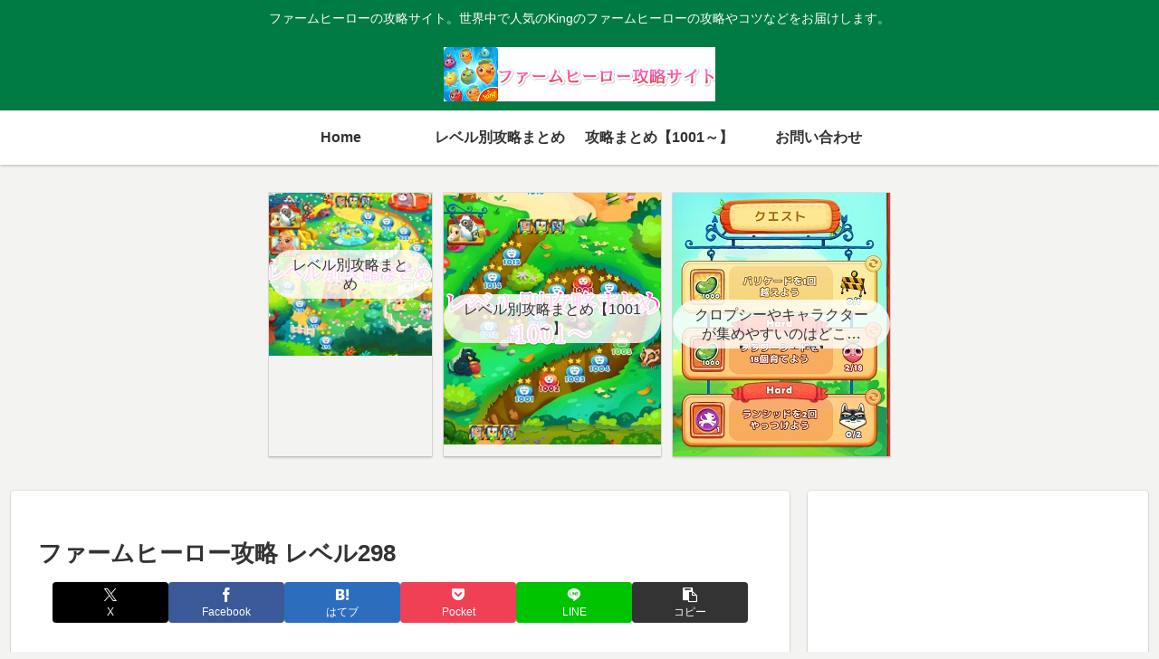

--- FILE ---
content_type: text/html; charset=utf-8
request_url: https://www.google.com/recaptcha/api2/aframe
body_size: 267
content:
<!DOCTYPE HTML><html><head><meta http-equiv="content-type" content="text/html; charset=UTF-8"></head><body><script nonce="0D7K50n_wVrG8UNAB7pidg">/** Anti-fraud and anti-abuse applications only. See google.com/recaptcha */ try{var clients={'sodar':'https://pagead2.googlesyndication.com/pagead/sodar?'};window.addEventListener("message",function(a){try{if(a.source===window.parent){var b=JSON.parse(a.data);var c=clients[b['id']];if(c){var d=document.createElement('img');d.src=c+b['params']+'&rc='+(localStorage.getItem("rc::a")?sessionStorage.getItem("rc::b"):"");window.document.body.appendChild(d);sessionStorage.setItem("rc::e",parseInt(sessionStorage.getItem("rc::e")||0)+1);localStorage.setItem("rc::h",'1769276633843');}}}catch(b){}});window.parent.postMessage("_grecaptcha_ready", "*");}catch(b){}</script></body></html>